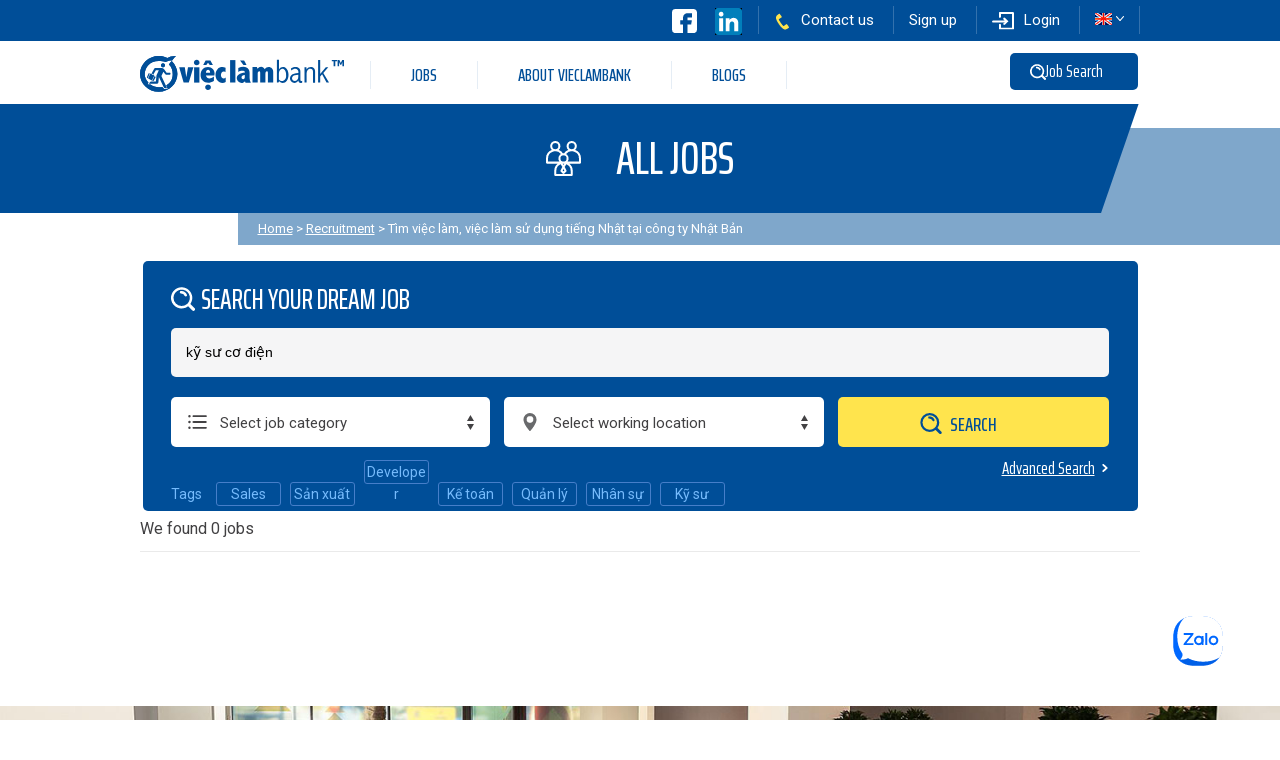

--- FILE ---
content_type: text/html
request_url: https://vieclambank.com/tuyen-dung/ket-qua-tim-kiem.html?keyword=k%E1%BB%B9+s%C6%B0+c%C6%A1+%C4%91i%E1%BB%87n&lang=english
body_size: 10268
content:
<!DOCTYPE html>
<html lang="vi" xml:lang="vi">
	<head>
		<meta charset="utf-8">
		<meta name="format-detection" content="telephone=no">
		<meta http-equiv="X-UA-Compatible" content="IE=edge">
		<meta name="viewport" content="width=device-width, initial-scale=1.0, maximum-scale=1.0, user-scalable=no">
		<title>Tìm việc làm, việc làm sử dụng tiếng Nhật tại công ty Nhật Bản</title>
<meta name="description" content="Vieclambank là trang thông tin về việc làm do G.A. Consultants điều hành, dành cho người Việt Nam muốn tìm kiếm việc làm. Chuyên viên tư vấn sẽ hỗ trợ tận tình để giúp bạn có một công việc chất lượng." />
<meta name="keywords" content="Việc làm, tìm việc, tuyển dụng, tìm việc công ty Nhật, việc làm tiếng Nhật, việc làm công ty Nhật, tìm việc tiếng Nhật, việc làm lương cao, Nhật Bản" />
<meta name="Generator" content="thuyqt" />
<meta name="robots" content="index, follow" />
<link rel="canonical" href="https://vieclambank.com/tuyen-dung/ket-qua-tim-kiem.html?keyword=k%E1%BB%B9+s%C6%B0+c%C6%A1+%C4%91i%E1%BB%87n&lang=english" />

		<!--css-->
		<link href="/templates/lulo_temp/css/style.css" rel="stylesheet">
		<link href="/templates/lulo_temp/css/custom.css" rel="stylesheet">
		<!--/css-->

		<!-- Favicons ==================================================-->
		<link rel="apple-touch-icon" sizes="57x57" href="/templates/lulo_temp/img/common/icon/favicon/apple-icon-57x57.png">
		<link rel="apple-touch-icon" sizes="60x60" href="/templates/lulo_temp/img/common/icon/favicon/apple-icon-60x60.png">
		<link rel="apple-touch-icon" sizes="72x72" href="/templates/lulo_temp/img/common/icon/favicon/apple-icon-72x72.png">
		<link rel="apple-touch-icon" sizes="76x76" href="/templates/lulo_temp/img/common/icon/favicon/apple-icon-76x76.png">
		<link rel="apple-touch-icon" sizes="114x114" href="/templates/lulo_temp/img/common/icon/favicon/apple-icon-114x114.png">
		<link rel="apple-touch-icon" sizes="120x120" href="/templates/lulo_temp/img/common/icon/favicon/apple-icon-120x120.png">
		<link rel="apple-touch-icon" sizes="144x144" href="/templates/lulo_temp/img/common/icon/favicon/apple-icon-144x144.png">
		<link rel="apple-touch-icon" sizes="152x152" href="/templates/lulo_temp/img/common/icon/favicon/apple-icon-152x152.png">
		<link rel="apple-touch-icon" sizes="180x180" href="/templates/lulo_temp/img/common/icon/favicon/apple-icon-180x180.png">
		<link rel="icon" type="image/png" sizes="192x192"  href="/templates/lulo_temp/img/common/icon/favicon/android-icon-192x192.png">
		<link rel="icon" type="image/png" sizes="32x32" href="/templates/lulo_temp/img/common/icon/favicon/favicon-32x32.png">
		<link rel="icon" type="image/png" sizes="96x96" href="/templates/lulo_temp/img/common/icon/favicon/favicon-96x96.png">
		<link rel="icon" type="image/png" sizes="16x16" href="/templates/lulo_temp/img/common/icon/favicon/favicon-16x16.png">
		<link rel="manifest" href="/templates/lulo_temp/img/common/icon/favicon/manifest.json">
		<meta name="msapplication-TileColor" content="#ffffff">
		<meta name="msapplication-TileImage" content="/templates/lulo_temp/img/common/icon/favicon/ms-icon-144x144.png">
		<meta name="theme-color" content="#ffffff">
		<link rel="icon" href="/templates/lulo_temp/img/common/icon/favicon/favicon.ico" type="image/vnd.microsoft.icon">
		<link rel="stylesheet" href="/templates/lulo_temp/css/datepicker/jquery-ui.css">
		<!-- Google Tag Manager -- Start -->
		<script>(function(w,d,s,l,i){w[l]=w[l]||[];w[l].push({'gtm.start':new Date().getTime(),event:'gtm.js'});var f=d.getElementsByTagName(s)[0],j=d.createElement(s),dl=l!='dataLayer'?'&l='+l:'';j.async=true;j.src='https://www.googletagmanager.com/gtm.js?id='+i+dl;f.parentNode.insertBefore(j,f);})(window,document,'script','dataLayer','GTM-TVJWXS4');</script>
		<!-- Google Tag Manager -- End -->
		<!-- Google Analytics 4 -- Start -->
		<script async src="https://www.googletagmanager.com/gtag/js?id=G-LRY4Y4G50B"></script>
		<script>
		  window.dataLayer = window.dataLayer || [];
		  function gtag(){dataLayer.push(arguments);}
		  gtag('js', new Date());
		  gtag('config', 'G-LRY4Y4G50B');
		</script>
		<!-- Google Analytics 4 -- End -->
		<!-- Global site tag (gtag.js) - Google Ads: AW-10981562464 --> 
		<script async src="https://www.googletagmanager.com/gtag/js?id=AW-10981562464"></script> <script> window.dataLayer = window.dataLayer || []; function gtag(){dataLayer.push(arguments);} gtag('js', new Date()); gtag('config', 'AW-10981562464'); </script>
					   <!--Start of Bownow.jp Script-->
				<script id="_bownow_ts">
				var _bownow_ts = document.createElement('script');
				_bownow_ts.charset = 'utf-8';
				_bownow_ts.src = 'https://contents.bownow.jp/js/UTC_254182f54ccb21a7c6dc/trace.js';
				document.getElementsByTagName('head')[0].appendChild(_bownow_ts);
				</script>
				<!--End of Bownow.jp Script-->
		 		
		<!-- Meta Pixel Code -->
			<script>
			!function(f,b,e,v,n,t,s)
			{if(f.fbq)return;n=f.fbq=function(){n.callMethod?
			n.callMethod.apply(n,arguments):n.queue.push(arguments)};
			if(!f._fbq)f._fbq=n;n.push=n;n.loaded=!0;n.version='2.0';
			n.queue=[];t=b.createElement(e);t.async=!0;
			t.src=v;s=b.getElementsByTagName(e)[0];
			s.parentNode.insertBefore(t,s)}(window, document,'script',
			'https://connect.facebook.net/en_US/fbevents.js');
			fbq('init', '207281755511839');
			fbq('track', 'PageView');
			</script>
			<noscript><img height="1" width="1" style="display:none" src="https://www.facebook.com/tr?id=207281755511839&ev=PageView&noscript=1"/></noscript>
		<!-- End Meta Pixel Code -->
		
	</head>
		
	<body id='searchresult' class='searchpage searchresult'>
		<header class="header clearfix">	
	<div class="pc">
		<div class="header__top">
			<div class="inner">
				<ul>
					<li style="padding:0px 2px; border-left:none"><a href="https://www.facebook.com/VieclambankPage" target="_blank" ><img width="25px"  src="/templates/lulo_temp/img/common/icon/ico_fb_wi.svg" alt="Vieclambank Facebook"></a></li>
					<li style="padding:0px 2px; border-left:none; border-right:none"><a href="https://www.linkedin.com/company/vieclambank-tuyen-dung" target="_blank" ><img width="27px"  src="/templates/lulo_temp/img/common/icon/LinkedIn.svg" alt="Vieclambank Linkedin"></a></li>
					<li><a href="/vieclambank/lien-he.html?lang=english#contactForm"><img width="17" src="/templates/lulo_temp/img/common/icon/icon_phone.svg" alt="Contact us">Contact us</a></li> 
											<li><a href="/ung-vien/dang-ky.html?lang=english">Sign up</a></li>
						<li><a href="/ung-vien/dang-nhap.html?lang=english"><img width="22" src="/templates/lulo_temp/img/common/icon/icon_login.svg" alt="Login">Login</a></li>
										<li class="rel">
						<img width="17" src="/templates/lulo_temp/img/common/en.jpg" alt="Website Languages">
						<ul class="list-unstyled"> 
							<li><a href="/tuyen-dung/ket-qua-tim-kiem.html?keyword=k%E1%BB%B9+s%C6%B0+c%C6%A1+%C4%91i%E1%BB%87n"><img width="22" src="/templates/lulo_temp/img/common/vi.jpg"><span style="color:#000000">Tiếng Việt</span></a></li>
							<li><a href="/tuyen-dung/ket-qua-tim-kiem.html?lang=english&keyword=k%E1%BB%B9+s%C6%B0+c%C6%A1+%C4%91i%E1%BB%87n"><img width="22" src="/templates/lulo_temp/img/common/en.jpg"><span style="color:#000000">English&nbsp;&nbsp;&nbsp;&nbsp;&nbsp;</span></a></li>
						</ul>
						<img class="arrow_down" width="8" src="/templates/lulo_temp/img/common/arrow_down.svg" />
					</li>
				</ul>
			</div>
		</div>
		<div class="header__menu">
			<div class="inner clearfix">
				<h1 class="header__menu__logo"><a href="/?lang=english"><img src="/templates/lulo_temp/img/common/logo.png" alt="Vieclambank logo"></a></h1>
				<div class="header__menu__box">
					<ul class="pc">
						<li class="hasSub">
							<a href="javascript:void(0)">JOBS</a>
							<div class="navSub" style="width:110%">
								<ul class="clearfix">
									<li><a href="/tuyen-dung.html?lang=english">ALL JOBS</a></li>
									<li><a href="/tuyen-dung/high-salary-jobs.html?lang=english">HIGH CLASS</a></li>
								</ul>
							</div>
						</li>
						<li class="hasSub">
							<a href="javascript:void(0)">ABOUT VIECLAMBANK</a>
							<div class="navSub">
								<ul class="clearfix">
									<li><a href="/vieclambank/chuyen-vien-tu-van-mien-bac.html?lang=english">Our consultants</a></li>
									<li><a href="/vieclambank/ve-chung-toi.html?lang=english">About vieclambank</a></li>
									<li><a href="/vieclambank/ve-dich-vu.html?lang=english">Our features</a></li>
								</ul>
							</div>
						</li>
						<li><a href="/blogs.html?lang=english">BLOGS</a></li>
					</ul>
				</div>
				<div class="header__menu__search">
					<div class="header__search">
						<a href="javascript:void(0)" id="searchPopup2">Job Search</a>
					</div>
				</div>
			</div>
		</div>
	</div>
	<div class="sp">
        <div class="hd">
            <ul class="hd__top">
                <li class="hd__logo">
                    <h1 class="">
                        <a href="/?lang=english">
                            <img width="156" src="/templates/lulo_temp/img/common/icon/logo.svg" alt="vieclambank" class="outshow">
                            <img width="156" src="/templates/lulo_temp/img/common/icon/logo_wi.svg" alt="vieclambank" class="inshow">
                        </a>
                    </h1>
                </li>
                <li class="hd__right">
                    <a href="javascript:void(0)"><img width="60" id="searchPopup" src="/templates/lulo_temp/img/common/icon/ico_search_sp.svg" alt="Tìm kiếm"></a>
                    <a href="javascript:void(0)" class="btn_contact_sp"><img width="60" src="/templates/lulo_temp/img/common/icon/ico_phone_sp.svg" alt="Liên hệ"></a>
                    <div class="menu">
                        <span></span>
                        <span></span>
                        <span></span>
                    </div>
                </li>
            </ul>
            <div class="hd__menu">
                <ul class="hd__list">
                    <li class="notsub home"><a href=""><span>HOME</span></a></li>
                    <li>
                        <p class="sub_can">JOB-SEEKER</p>
                        <ul class="hd__sub">
                            <li><a href="/tuyen-dung.html?lang=english">NEW JOBS</a></li>
                            <li><a href="/tuyen-dung/high-salary-jobs.html?lang=english">HIGH CLASS</a></li>
                            <li><a href="/vieclambank/service-flow-for-candidate.html?lang=english">SERVICE FLOW (FOR JOB-SEEKER)</a></li>
							<li><a href="/blogs.html?lang=english">BLOGS</a></li>
                        </ul>
                    </li>
                    <li>
                        <p class="sub_emp">CLIENTS</p>
                        <ul class="hd__sub">
                            <li><a href="/vieclambank/service-flow-for-company.html?lang=english">SERVICE FLOW (FOR CLIENT)</a></li>
							<li><a href="/vieclambank/vietnam-human-resources-salary-it-market.html?lang=english">SALARY SURVEY IN IT MARKET (Japanese company) 2019</a></li>
                            <li><a href="/new-candidates.html?lang=english">View New Candidates</a></li>
                            <li><a href="/vieclambank/lien-he.html?lang=english">EMPLOYER</a></li>
                        </ul>
                    </li>
                    <li>
                        <p class="sub_about">ABOUT VIECLAMBANK</p>
                        <ul class="hd__sub">
                            <li><a href="/vieclambank/chuyen-vien-tu-van-mien-bac.html?lang=english">Our consultants</a></li>
                            <li><a href="/vieclambank/ve-chung-toi.html?lang=english">About vieclambank</a></li>
                            <li><a href="/vieclambank/ve-dich-vu.html?lang=english">Our features</a></li>
                        </ul>
                    </li>
                </ul>
                <div class="chooselang">
					<ul style="float:left;display: inline-flex;padding-left:20px;">
						<li style="padding:5px;"><a href="https://www.facebook.com/VieclambankPage" target="_blank" ><img width="25px"  src="/templates/lulo_temp/img/common/icon/ico_fb_wi.svg" alt="Vieclambank Facebook"></a></li>
						<li style="padding:5px;"><a href="https://www.linkedin.com/company/vieclambank-tuyen-dung" target="_blank" ><img width="27px"  src="/templates/lulo_temp/img/common/icon/LinkedIn.svg" alt="Vieclambank Linkedin"></a></li>
					</ul>
					Language: <p class="blang"><img src="/templates/lulo_temp/img/common/en.jpg" alt="Website languages"></p>
					<ul class="lstlang">
                        <li><a href="/tuyen-dung/ket-qua-tim-kiem.html?keyword=k%E1%BB%B9+s%C6%B0+c%C6%A1+%C4%91i%E1%BB%87n"><img src="/templates/lulo_temp/img/common/vi.jpg" alt="Vietnamese">Tiếng Việt</a></li>
                        <li><a href="/tuyen-dung/ket-qua-tim-kiem.html?lang=english&keyword=k%E1%BB%B9+s%C6%B0+c%C6%A1+%C4%91i%E1%BB%87n"><img src="/templates/lulo_temp/img/common/en.jpg" alt="English">English&nbsp;&nbsp;&nbsp;&nbsp;&nbsp;</a></li>
                    </ul>
					
                </div>
                <div class="hd__btns">
                    <a href="/ung-vien/dang-ky.html?lang=english" class="btn_top btn_top--1"><span>Sign up</span></a>
                    <a href="/ung-vien/dang-nhap.html?lang=english" class="btn_top btn_top--2"><span>Login</span></a>
                </div>

                <div class="hd__contact">
                    <a href="/vieclambank/lien-he.html?lang=english#contactForm" class="btn_mailct"><span>E-MAIL CONTACT</span></a>
                    <div class="hd__tel">
                        <a href="tel:+8402835268207" class=""><span>Ho Chi Minh<br>branch office</span></a>
                        <a href="tel:+8402437286136"><span>Ha Noi head office</span></a>
                    </div>
                </div>
            </div>
        </div>
    </div>
</header>
<div class="telpopup contact_box sp">
    <div class="wrapOver box">
        <div class="left">
            <div class="closetabs headclose"></div>
            <ul>
                <li>
                    <span>Ho Chi Minh Branch office</span>
                    <a href="tel:+8402835268207" class="tel"><strong><a href="tel:+8402835268207">(+84) 028-3526-8207</a></strong></a>
                </li>
                <li>
                    <span>Ha Noi Head office</span>
                    <a href="tel:+8402437286136" class="tel"><strong><a href="tel:+8402437286136">(+84) 024-3728-6136</a></strong></a>
                </li>
            </ul>
        </div>
    </div>
</div>
<form class="searchpage" id="wf-form-Advanced-search" name="wf-form-Advanced-search" data-name="Advanced search" method="get" action="/tuyen-dung/ket-qua-tim-kiem.html?lang=english">
	<input type="hidden" name="lang" id="lang" value="english" />
	<div class="popup__layout" id="advsearch">
		<div class="wrapOver">
		  <div class="wrapContent advanceSearch">
			<div class="wrapContent__head">
			  <h2 class="popup__ttl">SEARCH YOUR DREAM JOB</h2>
			  <div class="closetabs headclose"></div>
			</div>
			<div class="wrapContent__cont">
			  <div class="searchbox clearfix">
				<div class="onecol">
					<input type="text" name="keyword" class="keyword" value="kỹ sư cơ điện" placeholder="Job title"/>
				</div>
				<div class="threecol custom-select job">
					<select name="categories" id="categories" class="job"> 
						
<option value=''>Select job category</option>
<option value='AccountingFinance'>Accounting - Finance</option>
<option value='AdministrativeClerical'>Administrative - Clerical</option>
<option value='Adverting'>Adverting - Promotion</option>
<option value='AgricultureForestry'>Agriculture - Forestry</option>
<option value='HospitalityHotel'>Airlines - Tourism - Hotel</option>
<option value='Architecture'>Architecture</option>
<option value='ArtsCreative'>Arts - Creative - Design</option>
<option value='AuditTaxation'>Audit - Taxation</option>
<option value='Automotive'>Automotive</option>
<option value='Banking'>Banking</option>
<option value='Biotechnology'>Chemical - Biochemical</option>
<option value='Construction'>Construction</option>
<option value='Consultant'>Consultant</option>
<option value='Cosmetics'>Cosmetics</option>
<option value='CustomerService'>Customer services</option>
<option value='Education'>Education - Training</option>
<option value='ElectricAutomatic'>Electronic - Automatic</option>
<option value='Engineering'>Engineering</option>
<option value='EntryLevelGraduate'>Entry level - Graduate</option>
<option value='EnvironmentalWasteServices'>Environmental - Waste services</option>
<option value='ExpatriateVietnam'>Expatriate Jobs in Vietnam</option>
<option value='FinanceInvestment'>Finance - Investment</option>
<option value='FoodBeverage'>Food - Beverage</option>
<option value='SupplyChainsLogistics'>Freight - Logistics</option>
<option value='FurnitureInterior'>Furniture - Interior</option>
<option value='HealthCareMedical'>Health care -  Medical</option>
<option value='HumanResources'>Human resources</option>
<option value='ImportExport'>Import - Export</option>
<option value='IndustrialProducts'>Industrial products</option>
<option value='InstallationMaintRepair'>Installation - Maint - Repair</option>
<option value='Insurance'>Insurance</option>
<option value='InternetOnline'>Internet - Online media</option>
<option value='ITHardware'>IT-Hardware</option>
<option value='ITNetworkSysDBAdmin'>IT-Network/Sys/Database</option>
<option value='ITSoftware'>IT-Software</option>
<option value='Legal'>Legal</option>
<option value='Management'>Management</option>
<option value='Manufacturing'>Manufacturing</option>
<option value='MarketingPR'>Marketing - PR</option>
<option value='Mechanical'>Mechanical</option>
<option value='MediaJournalismNewspaper'>Media - TV - Newspaper</option>
<option value='NonprofitSocialServices'>Non-Profit - Social services</option>
<option value='OilGasMineral'>Oil - Gas - Mineral</option>
<option value='Other'>Others</option>
<option value='OverseasJobs'>Overseas jobs</option>
<option value='Pharmaceutical'>Pharmaceutical - Biotech</option>
<option value='Publishing'>Publishing</option>
<option value='PurchasingProcurement'>Purchasing - Supply chain</option>
<option value='QAQualityControl'>QA - Quality control</option>
<option value='RealEstate'>Real estate</option>
<option value='RestaurantFoodService'>Restaurant - Food service</option>
<option value='Retail'>Retail - Wholesales</option>
<option value='Sales'>Sales - Sales technical</option>
<option value='ScienceTechnology'>Science - Technology</option>
<option value='Securities'>Securities</option>
<option value='Telecommunications'>Telecommunication</option>
<option value='TemporaryContract'>Temporary - Contract</option>
<option value='TextileGarmentFootwear'>Textile - Garment - Footwear</option>
<option value='TradingServices'>Trading - Services</option>
<option value='TranslatorInterpreter'>Translator - Interpreter</option>
<option value='Warehouse'>Warehouse</option>					</select>
				</div>
				<div class="threecol custom-select place">
					<select name="locations" id="locations" class="place">
						
<option value=''>Select working location</option>
<option value='wfh-remote'>WFH_Remote</option>
<option value='ho-chi-minh'>Ho Chi Minh</option>
<option value='binh-duong'>Binh Duong</option>
<option value='dong-nai'>Dong Nai</option>
<option value='long-an'>Long An</option>
<option value='ba-ria-vung-tau'>Ba Ria - Vung Tau</option>
<option value='other-south'>Other Provinces (South)</option>
<option value='ha-noi'>Ha Noi</option>
<option value='hai-phong'>Hai Phong</option>
<option value='hai-duong'>Hai Duong</option>
<option value='hung-yen'>Hung Yen</option>
<option value='bac-giang'>Bac Giang-Bac Ninh</option>
<option value='da-nang'>Da Nang-Hue</option>
<option value='ha-nam'>Ha Nam</option>
<option value='vinh-phuc'>Vinh Phuc</option>
<option value='other-north'>Other Provinces (North)</option>
<option value='hokkaido'>Hokkaido</option>
<option value='aomori'>Aomori</option>
<option value='iwate'>Iwate</option>
<option value='miyagi'>Miyagi</option>
<option value='akita'>Akita</option>
<option value='yamagata'>Yamagata</option>
<option value='fukushima'>Fukushima</option>
<option value='tokyo'>Tokyo</option>
<option value='kanagawa'>Kanagawa</option>
<option value='saitama'>Saitama</option>
<option value='chiba'>Chiba</option>
<option value='ibaragi'>Ibaragi</option>
<option value='tochigi'>Tochigi</option>
<option value='gunma'>Gunma</option>
<option value='yamanashi'>Yamanashi</option>
<option value='niigata'>Niigata</option>
<option value='nagano'>Nagano</option>
<option value='toyama'>Toyama</option>
<option value='ishikawa'>Ishikawa</option>
<option value='fukui'>Fukui</option>
<option value='aichi'>Aichi</option>
<option value='gifu'>Gifu</option>
<option value='shizuoka'>Shizuoka</option>
<option value='mie'>Mie</option>
<option value='osaka'>Osaka</option>
<option value='hyogo'>Hyogo</option>
<option value='kyoto'>Kyoto</option>
<option value='shiga'>Shiga</option>
<option value='nara'>Nara</option>
<option value='wakayama'>Wakayama</option>
<option value='tottori'>Tottori</option>
<option value='shimane'>Shimane</option>
<option value='okayama'>Okayama</option>
<option value='hiroshima'>Hiroshima</option>
<option value='yamaguchi'>Yamaguchi</option>
<option value='tokushima'>Tokushima</option>
<option value='kagawa'>Kagawa</option>
<option value='ehime'>Ehime</option>
<option value='kochi'>Kochi</option>
<option value='fukuoka'>Fukuoka</option>
<option value='saga'>Saga</option>
<option value='nagasaki'>Nagasaki</option>
<option value='kumamoto'>Kumamoto</option>
<option value='oita'>Oita</option>
<option value='miyazaki'>Miyazaki</option>
<option value='kagoshima'>Kagoshima</option>
<option value='okinawa'>Okinawa</option>
<option value='other'>Other</option>					</select>
				</div>
				<div class="threecol custom-select price">
					<select name="salary_from" size="1" id="salary_from" class="price">
						
<option value=''>Select salary</option>
<option value='500'>500+ USD</option>
<option value='1000'>1000+ USD</option>
<option value='1500'>1500+ USD</option>
<option value='2000'>2000+ USD</option>
<option value='2500'>2500+ USD</option>
<option value='3000'>3000+ USD</option>					</select>
				</div>
				<div class="threecol custom-select language">
					<select name="language" size="1" id="language" class="language">
						
<option selected value=''>Seleact language</option>
<option value='English'>English</option>
<option value='Japanese'>Japanese</option>
<option value='Korean'>Korean</option>
<option value='Chinese_Cantonese'>Chinese (Cantonese)</option>
<option value='Chinese_Mandarin'>Chinese (Mandarin)</option>
<option value='French'>French</option>
<option value='Russian'>Russian</option>
<option value='Vietnamese'>Vietnamese</option>
<option value='others'>Others</option>					</select>
				</div>
				<div class="threecol custom-select type">
					<select name="job_type" size="1" id="job_type" class="type">
						
<option value=''>Select job type</option>
<option value='full_time_permanent'>Full-time Permanent</option>
<option value='full_time_temporary'>Full-time Temporary</option>
<option value='part_time_temporary'>Part-time Temporary</option>
<option value='internship'>Internship</option>
<option value='freelance'>Freelance</option>
<option value='other'>Other</option>					</select>
				</div>
				<div class="threecol custom-select level_1">
					<select name="job_level" size="1" id="job_level" class="level_1">
						
<option selected value=''>Select job level</option>
<option value='internship'>New Grad/Entry Level/Internship</option>
<option value='experienced'>Experienced</option>
<option value='manager'>Manager</option>
<option value='director'>Director</option>					</select>
				</div>
			  </div>
			  <div class="visual__box__tag pc">
				<p>Tags</p>
				<div class="tag_box">
					<a href="/tuyen-dung/ket-qua-tim-kiem.html?lang=english&keyword=Sales"><span>Sales</span></a>
					<a href="/tuyen-dung/ket-qua-tim-kiem.html?lang=english&keyword=Sản+xuất"><span>Sản xuất</span></a>
					<a href="/tuyen-dung/ket-qua-tim-kiem.html?lang=english&keyword=Developer"><span>Developer</span></a>
					<a href="/tuyen-dung/ket-qua-tim-kiem.html?lang=english&keyword=Kế+toán"><span>Kế toán</span></a>
					<a href="/tuyen-dung/ket-qua-tim-kiem.html?lang=english&keyword=Quản+lý"><span>Quản lý</span></a>
					<a href="/tuyen-dung/ket-qua-tim-kiem.html?lang=english&keyword=Nhân+sự"><span>Nhân sự</span></a>
					<a href="/tuyen-dung/ket-qua-tim-kiem.html?lang=english&keyword=Kỹ+sư"><span>Kỹ sư</span></a>
				</div>
			  </div>
			  <div class="searchbtn">
					<button><span>SEARCH</span></button></a>
			  </div>
			  <div class="closetabs footclose">
				<span>Close this advanced search</span>
			  </div>
			</div>
		  </div>
		</div>
	</div>
</form>
<div id="wrap">
    <main>
      <div class="subttl">
        <h2><span>ALL JOBS</span></h2>
      </div>

      <div class="bread"><ul><span itemscope itemtype="http://data-vocabulary.org/Breadcrumb"><a itemprop="url" href="/?lang=english"><span itemprop="title">Home</span></a> </span><span itemscope itemtype="http://data-vocabulary.org/Breadcrumb"><a itemprop="url" href="/tuyen-dung.html?lang=english"><span itemprop="title">Recruitment</span></a> </span><span>Tìm việc làm, việc làm sử dụng tiếng Nhật tại công ty Nhật Bản</span></ul></div>
		<!-- Viec lam moi--->
		<div class="visual">
			<div class="visual__box advanceSearch">
				<h2 class="visual__box__title">SEARCH YOUR DREAM JOB</h2>
				<div class="visual__box__searchbox">
					<form class="w-clearfix" id="wf-form-Advanced-search" name="wf-form-Advanced-search" data-name="Advanced search" method="get" action="/tuyen-dung/ket-qua-tim-kiem.html?lang=english">
						<input type="hidden" name="lang" id="lang" value="english" />
						<div style="margin-bottom:20px;padding: 0 7px;">
							<input type="text" name="keyword" value="kỹ sư cơ điện" placeholder="Job title"/>
						</div>
						<div class="col custom-select job_change">
						  <select name="categories" id="categories" class="job">
							
<option value=''>Select job category</option>
<option value='AccountingFinance'>Accounting - Finance</option>
<option value='AdministrativeClerical'>Administrative - Clerical</option>
<option value='Adverting'>Adverting - Promotion</option>
<option value='AgricultureForestry'>Agriculture - Forestry</option>
<option value='HospitalityHotel'>Airlines - Tourism - Hotel</option>
<option value='Architecture'>Architecture</option>
<option value='ArtsCreative'>Arts - Creative - Design</option>
<option value='AuditTaxation'>Audit - Taxation</option>
<option value='Automotive'>Automotive</option>
<option value='Banking'>Banking</option>
<option value='Biotechnology'>Chemical - Biochemical</option>
<option value='Construction'>Construction</option>
<option value='Consultant'>Consultant</option>
<option value='Cosmetics'>Cosmetics</option>
<option value='CustomerService'>Customer services</option>
<option value='Education'>Education - Training</option>
<option value='ElectricAutomatic'>Electronic - Automatic</option>
<option value='Engineering'>Engineering</option>
<option value='EntryLevelGraduate'>Entry level - Graduate</option>
<option value='EnvironmentalWasteServices'>Environmental - Waste services</option>
<option value='ExpatriateVietnam'>Expatriate Jobs in Vietnam</option>
<option value='FinanceInvestment'>Finance - Investment</option>
<option value='FoodBeverage'>Food - Beverage</option>
<option value='SupplyChainsLogistics'>Freight - Logistics</option>
<option value='FurnitureInterior'>Furniture - Interior</option>
<option value='HealthCareMedical'>Health care -  Medical</option>
<option value='HumanResources'>Human resources</option>
<option value='ImportExport'>Import - Export</option>
<option value='IndustrialProducts'>Industrial products</option>
<option value='InstallationMaintRepair'>Installation - Maint - Repair</option>
<option value='Insurance'>Insurance</option>
<option value='InternetOnline'>Internet - Online media</option>
<option value='ITHardware'>IT-Hardware</option>
<option value='ITNetworkSysDBAdmin'>IT-Network/Sys/Database</option>
<option value='ITSoftware'>IT-Software</option>
<option value='Legal'>Legal</option>
<option value='Management'>Management</option>
<option value='Manufacturing'>Manufacturing</option>
<option value='MarketingPR'>Marketing - PR</option>
<option value='Mechanical'>Mechanical</option>
<option value='MediaJournalismNewspaper'>Media - TV - Newspaper</option>
<option value='NonprofitSocialServices'>Non-Profit - Social services</option>
<option value='OilGasMineral'>Oil - Gas - Mineral</option>
<option value='Other'>Others</option>
<option value='OverseasJobs'>Overseas jobs</option>
<option value='Pharmaceutical'>Pharmaceutical - Biotech</option>
<option value='Publishing'>Publishing</option>
<option value='PurchasingProcurement'>Purchasing - Supply chain</option>
<option value='QAQualityControl'>QA - Quality control</option>
<option value='RealEstate'>Real estate</option>
<option value='RestaurantFoodService'>Restaurant - Food service</option>
<option value='Retail'>Retail - Wholesales</option>
<option value='Sales'>Sales - Sales technical</option>
<option value='ScienceTechnology'>Science - Technology</option>
<option value='Securities'>Securities</option>
<option value='Telecommunications'>Telecommunication</option>
<option value='TemporaryContract'>Temporary - Contract</option>
<option value='TextileGarmentFootwear'>Textile - Garment - Footwear</option>
<option value='TradingServices'>Trading - Services</option>
<option value='TranslatorInterpreter'>Translator - Interpreter</option>
<option value='Warehouse'>Warehouse</option>						  </select>
						</div>
						<div class="col custom-select place_change">
						  <select name="locations" id="locations" class="place">
								
<option value=''>Select working location</option>
<option value='wfh-remote'>WFH_Remote</option>
<option value='ho-chi-minh'>Ho Chi Minh</option>
<option value='binh-duong'>Binh Duong</option>
<option value='dong-nai'>Dong Nai</option>
<option value='long-an'>Long An</option>
<option value='ba-ria-vung-tau'>Ba Ria - Vung Tau</option>
<option value='other-south'>Other Provinces (South)</option>
<option value='ha-noi'>Ha Noi</option>
<option value='hai-phong'>Hai Phong</option>
<option value='hai-duong'>Hai Duong</option>
<option value='hung-yen'>Hung Yen</option>
<option value='bac-giang'>Bac Giang-Bac Ninh</option>
<option value='da-nang'>Da Nang-Hue</option>
<option value='ha-nam'>Ha Nam</option>
<option value='vinh-phuc'>Vinh Phuc</option>
<option value='other-north'>Other Provinces (North)</option>
<option value='hokkaido'>Hokkaido</option>
<option value='aomori'>Aomori</option>
<option value='iwate'>Iwate</option>
<option value='miyagi'>Miyagi</option>
<option value='akita'>Akita</option>
<option value='yamagata'>Yamagata</option>
<option value='fukushima'>Fukushima</option>
<option value='tokyo'>Tokyo</option>
<option value='kanagawa'>Kanagawa</option>
<option value='saitama'>Saitama</option>
<option value='chiba'>Chiba</option>
<option value='ibaragi'>Ibaragi</option>
<option value='tochigi'>Tochigi</option>
<option value='gunma'>Gunma</option>
<option value='yamanashi'>Yamanashi</option>
<option value='niigata'>Niigata</option>
<option value='nagano'>Nagano</option>
<option value='toyama'>Toyama</option>
<option value='ishikawa'>Ishikawa</option>
<option value='fukui'>Fukui</option>
<option value='aichi'>Aichi</option>
<option value='gifu'>Gifu</option>
<option value='shizuoka'>Shizuoka</option>
<option value='mie'>Mie</option>
<option value='osaka'>Osaka</option>
<option value='hyogo'>Hyogo</option>
<option value='kyoto'>Kyoto</option>
<option value='shiga'>Shiga</option>
<option value='nara'>Nara</option>
<option value='wakayama'>Wakayama</option>
<option value='tottori'>Tottori</option>
<option value='shimane'>Shimane</option>
<option value='okayama'>Okayama</option>
<option value='hiroshima'>Hiroshima</option>
<option value='yamaguchi'>Yamaguchi</option>
<option value='tokushima'>Tokushima</option>
<option value='kagawa'>Kagawa</option>
<option value='ehime'>Ehime</option>
<option value='kochi'>Kochi</option>
<option value='fukuoka'>Fukuoka</option>
<option value='saga'>Saga</option>
<option value='nagasaki'>Nagasaki</option>
<option value='kumamoto'>Kumamoto</option>
<option value='oita'>Oita</option>
<option value='miyazaki'>Miyazaki</option>
<option value='kagoshima'>Kagoshima</option>
<option value='okinawa'>Okinawa</option>
<option value='other'>Other</option>						  </select>
						</div>
						<div class="col">
							<button><span>SEARCH</span></button></a>
						</div>
					</form>
				</div>
				<div class="visual__box__tag">
				  <p>Tags</p>
				  <div class="tag_box">
					<a href="/tuyen-dung/ket-qua-tim-kiem.html?lang=english&keyword=Sales"><span>Sales</span></a>
					<a href="/tuyen-dung/ket-qua-tim-kiem.html?lang=english&keyword=Sản+xuất"><span>Sản xuất</span></a>
					<a href="/tuyen-dung/ket-qua-tim-kiem.html?lang=english&keyword=Developer"><span>Developer</span></a>
					<a href="/tuyen-dung/ket-qua-tim-kiem.html?lang=english&keyword=Kế+toán"><span>Kế toán</span></a>
					<a href="/tuyen-dung/ket-qua-tim-kiem.html?lang=english&keyword=Quản+lý"><span>Quản lý</span></a>
					<a href="/tuyen-dung/ket-qua-tim-kiem.html?lang=english&keyword=Nhân+sự"><span>Nhân sự</span></a>
					<a href="/tuyen-dung/ket-qua-tim-kiem.html?lang=english&keyword=Kỹ+sư"><span>Kỹ sư</span></a>
				  </div>
				  <a href="javascript:void(0)" id="searchPopup">Advanced Search</a>
				</div>
			</div>
		</div>

      <section class="srs1">
        <p class="srs1__num">We found <span class="jobs-count">0</span> jobs</p>

		      </section>
    </main>
</div>

<div class="emailpop notif" id="notif">
	<div class="wrapOver">
		<div class="outnotif">
			<div class="outnotif__scr">
				<div class="closetabs headclose"></div>
				<h3 class="outnotif__ttl">My job alert</h3>
				<form action="/?module=jobalertsave&lang=english" method="post" name="jobAlertForm" id="jobAlertForm">
					<table class="tblContact tblPop pc">
						<tr>
							<th>Keyword <span>*</span></th>
							<td>
								<input type="text" size="37" name="keyword" id="keyword" value="kỹ sư cơ điện" maxlength="50" required="required" placeholder="Keyword"/>
							</td>
						</tr>
						<tr>
							<th>Your e-mail <span>*</span></th>
							<td>
								<input type="text" size="37" name="email" id="email" value="" maxlength="50" required="required" placeholder="Your e-mail" />
							</td>
						</tr>
						<tr>
							<th>Job category <span>*</span></th>
							<td class="custom-select">
								<select name="categories" id="major" class="job" required="required"> 
									
<option value=''>Select job category</option>
<option value='AccountingFinance'>Accounting - Finance</option>
<option value='AdministrativeClerical'>Administrative - Clerical</option>
<option value='Adverting'>Adverting - Promotion</option>
<option value='AgricultureForestry'>Agriculture - Forestry</option>
<option value='HospitalityHotel'>Airlines - Tourism - Hotel</option>
<option value='Architecture'>Architecture</option>
<option value='ArtsCreative'>Arts - Creative - Design</option>
<option value='AuditTaxation'>Audit - Taxation</option>
<option value='Automotive'>Automotive</option>
<option value='Banking'>Banking</option>
<option value='Biotechnology'>Chemical - Biochemical</option>
<option value='Construction'>Construction</option>
<option value='Consultant'>Consultant</option>
<option value='Cosmetics'>Cosmetics</option>
<option value='CustomerService'>Customer services</option>
<option value='Education'>Education - Training</option>
<option value='ElectricAutomatic'>Electronic - Automatic</option>
<option value='Engineering'>Engineering</option>
<option value='EntryLevelGraduate'>Entry level - Graduate</option>
<option value='EnvironmentalWasteServices'>Environmental - Waste services</option>
<option value='ExpatriateVietnam'>Expatriate Jobs in Vietnam</option>
<option value='FinanceInvestment'>Finance - Investment</option>
<option value='FoodBeverage'>Food - Beverage</option>
<option value='SupplyChainsLogistics'>Freight - Logistics</option>
<option value='FurnitureInterior'>Furniture - Interior</option>
<option value='HealthCareMedical'>Health care -  Medical</option>
<option value='HumanResources'>Human resources</option>
<option value='ImportExport'>Import - Export</option>
<option value='IndustrialProducts'>Industrial products</option>
<option value='InstallationMaintRepair'>Installation - Maint - Repair</option>
<option value='Insurance'>Insurance</option>
<option value='InternetOnline'>Internet - Online media</option>
<option value='ITHardware'>IT-Hardware</option>
<option value='ITNetworkSysDBAdmin'>IT-Network/Sys/Database</option>
<option value='ITSoftware'>IT-Software</option>
<option value='Legal'>Legal</option>
<option value='Management'>Management</option>
<option value='Manufacturing'>Manufacturing</option>
<option value='MarketingPR'>Marketing - PR</option>
<option value='Mechanical'>Mechanical</option>
<option value='MediaJournalismNewspaper'>Media - TV - Newspaper</option>
<option value='NonprofitSocialServices'>Non-Profit - Social services</option>
<option value='OilGasMineral'>Oil - Gas - Mineral</option>
<option value='Other'>Others</option>
<option value='OverseasJobs'>Overseas jobs</option>
<option value='Pharmaceutical'>Pharmaceutical - Biotech</option>
<option value='Publishing'>Publishing</option>
<option value='PurchasingProcurement'>Purchasing - Supply chain</option>
<option value='QAQualityControl'>QA - Quality control</option>
<option value='RealEstate'>Real estate</option>
<option value='RestaurantFoodService'>Restaurant - Food service</option>
<option value='Retail'>Retail - Wholesales</option>
<option value='Sales'>Sales - Sales technical</option>
<option value='ScienceTechnology'>Science - Technology</option>
<option value='Securities'>Securities</option>
<option value='Telecommunications'>Telecommunication</option>
<option value='TemporaryContract'>Temporary - Contract</option>
<option value='TextileGarmentFootwear'>Textile - Garment - Footwear</option>
<option value='TradingServices'>Trading - Services</option>
<option value='TranslatorInterpreter'>Translator - Interpreter</option>
<option value='Warehouse'>Warehouse</option>								</select>
							</td>
						</tr>
						<tr>
							<th>Location <span>*</span></th>
							<td class="custom-select">
								<select name="locations" id="place3" class="place" required="required">
									
<option value=''>Select working location</option>
<option value='wfh-remote'>WFH_Remote</option>
<option value='ho-chi-minh'>Ho Chi Minh</option>
<option value='binh-duong'>Binh Duong</option>
<option value='dong-nai'>Dong Nai</option>
<option value='long-an'>Long An</option>
<option value='ba-ria-vung-tau'>Ba Ria - Vung Tau</option>
<option value='other-south'>Other Provinces (South)</option>
<option value='ha-noi'>Ha Noi</option>
<option value='hai-phong'>Hai Phong</option>
<option value='hai-duong'>Hai Duong</option>
<option value='hung-yen'>Hung Yen</option>
<option value='bac-giang'>Bac Giang-Bac Ninh</option>
<option value='da-nang'>Da Nang-Hue</option>
<option value='ha-nam'>Ha Nam</option>
<option value='vinh-phuc'>Vinh Phuc</option>
<option value='other-north'>Other Provinces (North)</option>
<option value='hokkaido'>Hokkaido</option>
<option value='aomori'>Aomori</option>
<option value='iwate'>Iwate</option>
<option value='miyagi'>Miyagi</option>
<option value='akita'>Akita</option>
<option value='yamagata'>Yamagata</option>
<option value='fukushima'>Fukushima</option>
<option value='tokyo'>Tokyo</option>
<option value='kanagawa'>Kanagawa</option>
<option value='saitama'>Saitama</option>
<option value='chiba'>Chiba</option>
<option value='ibaragi'>Ibaragi</option>
<option value='tochigi'>Tochigi</option>
<option value='gunma'>Gunma</option>
<option value='yamanashi'>Yamanashi</option>
<option value='niigata'>Niigata</option>
<option value='nagano'>Nagano</option>
<option value='toyama'>Toyama</option>
<option value='ishikawa'>Ishikawa</option>
<option value='fukui'>Fukui</option>
<option value='aichi'>Aichi</option>
<option value='gifu'>Gifu</option>
<option value='shizuoka'>Shizuoka</option>
<option value='mie'>Mie</option>
<option value='osaka'>Osaka</option>
<option value='hyogo'>Hyogo</option>
<option value='kyoto'>Kyoto</option>
<option value='shiga'>Shiga</option>
<option value='nara'>Nara</option>
<option value='wakayama'>Wakayama</option>
<option value='tottori'>Tottori</option>
<option value='shimane'>Shimane</option>
<option value='okayama'>Okayama</option>
<option value='hiroshima'>Hiroshima</option>
<option value='yamaguchi'>Yamaguchi</option>
<option value='tokushima'>Tokushima</option>
<option value='kagawa'>Kagawa</option>
<option value='ehime'>Ehime</option>
<option value='kochi'>Kochi</option>
<option value='fukuoka'>Fukuoka</option>
<option value='saga'>Saga</option>
<option value='nagasaki'>Nagasaki</option>
<option value='kumamoto'>Kumamoto</option>
<option value='oita'>Oita</option>
<option value='miyazaki'>Miyazaki</option>
<option value='kagoshima'>Kagoshima</option>
<option value='okinawa'>Okinawa</option>
<option value='other'>Other</option>								</select>
							</td>
						</tr>
						<tr>
							<th>Language requirement</th>
							<td class="custom-select">
								<select name="language" size="1" id="position" class="type">
									
<option selected value=''>Seleact language</option>
<option value='English'>English</option>
<option value='Japanese'>Japanese</option>
<option value='Korean'>Korean</option>
<option value='Chinese_Cantonese'>Chinese (Cantonese)</option>
<option value='Chinese_Mandarin'>Chinese (Mandarin)</option>
<option value='French'>French</option>
<option value='Russian'>Russian</option>
<option value='Vietnamese'>Vietnamese</option>
<option value='others'>Others</option>								</select>
							</td>
						</tr>
						<tr>
							<th>Salary</th>
							<td class="custom-select">
								<select name="salary_from" size="1" id="salary" class="price">
									
<option value=''>Select salary</option>
<option value='500'>500+ USD</option>
<option value='1000'>1000+ USD</option>
<option value='1500'>1500+ USD</option>
<option value='2000'>2000+ USD</option>
<option value='2500'>2500+ USD</option>
<option value='3000'>3000+ USD</option>								</select>
							</td>
						</tr>
						<tr>
							<th>How often do you want to receive suitable jobs? <span>*</span></th>
							<td class="custom-select">
								<select name="duration" size="1" id="lbl_duration" required="required">
									
<option value=''>- Select -</option>
<option value='Daily'>Daily</option>
<option value='Weekly'>Weekly</option>
<option value='Saved'>Saved Only</option>								</select>
							</td>
						</tr>
					</table>
					<div class="outnotif__btns pc">
						<button class="btn_save_cv">Save</button>
						<a href="javascript:void(0)" class="btn_cancel closetabs">Cancel</a>
					</div>
				</form>
				<div class="sp">
					<form action="/?module=jobalertsave&lang=english" method="post" name="jobAlertForm" id="jobAlertForm">
						<table class="tblContact tblPop">
							<tr>
								<th>Keyword <span>*</span></th>
								<td>
									<input type="text" size="37" name="keyword" id="keyword" value="kỹ sư cơ điện" maxlength="50" required="required" placeholder="Keyword"/>
								</td>
							</tr>
							<tr>
								<th>Your e-mail <span>*</span></th>
								<td>
									<input type="text" size="37" name="email" id="email" value="" maxlength="50" required="required" placeholder="Your e-mail" />
								</td>
							</tr>
							<tr>
								<th>Job category <span>*</span></th>
								<td class="custom-select">
									<select name="categories" id="major" class="job" required="required"> 
										
<option value=''>Select job category</option>
<option value='AccountingFinance'>Accounting - Finance</option>
<option value='AdministrativeClerical'>Administrative - Clerical</option>
<option value='Adverting'>Adverting - Promotion</option>
<option value='AgricultureForestry'>Agriculture - Forestry</option>
<option value='HospitalityHotel'>Airlines - Tourism - Hotel</option>
<option value='Architecture'>Architecture</option>
<option value='ArtsCreative'>Arts - Creative - Design</option>
<option value='AuditTaxation'>Audit - Taxation</option>
<option value='Automotive'>Automotive</option>
<option value='Banking'>Banking</option>
<option value='Biotechnology'>Chemical - Biochemical</option>
<option value='Construction'>Construction</option>
<option value='Consultant'>Consultant</option>
<option value='Cosmetics'>Cosmetics</option>
<option value='CustomerService'>Customer services</option>
<option value='Education'>Education - Training</option>
<option value='ElectricAutomatic'>Electronic - Automatic</option>
<option value='Engineering'>Engineering</option>
<option value='EntryLevelGraduate'>Entry level - Graduate</option>
<option value='EnvironmentalWasteServices'>Environmental - Waste services</option>
<option value='ExpatriateVietnam'>Expatriate Jobs in Vietnam</option>
<option value='FinanceInvestment'>Finance - Investment</option>
<option value='FoodBeverage'>Food - Beverage</option>
<option value='SupplyChainsLogistics'>Freight - Logistics</option>
<option value='FurnitureInterior'>Furniture - Interior</option>
<option value='HealthCareMedical'>Health care -  Medical</option>
<option value='HumanResources'>Human resources</option>
<option value='ImportExport'>Import - Export</option>
<option value='IndustrialProducts'>Industrial products</option>
<option value='InstallationMaintRepair'>Installation - Maint - Repair</option>
<option value='Insurance'>Insurance</option>
<option value='InternetOnline'>Internet - Online media</option>
<option value='ITHardware'>IT-Hardware</option>
<option value='ITNetworkSysDBAdmin'>IT-Network/Sys/Database</option>
<option value='ITSoftware'>IT-Software</option>
<option value='Legal'>Legal</option>
<option value='Management'>Management</option>
<option value='Manufacturing'>Manufacturing</option>
<option value='MarketingPR'>Marketing - PR</option>
<option value='Mechanical'>Mechanical</option>
<option value='MediaJournalismNewspaper'>Media - TV - Newspaper</option>
<option value='NonprofitSocialServices'>Non-Profit - Social services</option>
<option value='OilGasMineral'>Oil - Gas - Mineral</option>
<option value='Other'>Others</option>
<option value='OverseasJobs'>Overseas jobs</option>
<option value='Pharmaceutical'>Pharmaceutical - Biotech</option>
<option value='Publishing'>Publishing</option>
<option value='PurchasingProcurement'>Purchasing - Supply chain</option>
<option value='QAQualityControl'>QA - Quality control</option>
<option value='RealEstate'>Real estate</option>
<option value='RestaurantFoodService'>Restaurant - Food service</option>
<option value='Retail'>Retail - Wholesales</option>
<option value='Sales'>Sales - Sales technical</option>
<option value='ScienceTechnology'>Science - Technology</option>
<option value='Securities'>Securities</option>
<option value='Telecommunications'>Telecommunication</option>
<option value='TemporaryContract'>Temporary - Contract</option>
<option value='TextileGarmentFootwear'>Textile - Garment - Footwear</option>
<option value='TradingServices'>Trading - Services</option>
<option value='TranslatorInterpreter'>Translator - Interpreter</option>
<option value='Warehouse'>Warehouse</option>									</select>
								</td>
							</tr>
							<tr>
								<th>Location <span>*</span></th>
								<td class="custom-select">
									<select name="locations" id="place3" class="place" required="required">
										
<option value=''>Select working location</option>
<option value='wfh-remote'>WFH_Remote</option>
<option value='ho-chi-minh'>Ho Chi Minh</option>
<option value='binh-duong'>Binh Duong</option>
<option value='dong-nai'>Dong Nai</option>
<option value='long-an'>Long An</option>
<option value='ba-ria-vung-tau'>Ba Ria - Vung Tau</option>
<option value='other-south'>Other Provinces (South)</option>
<option value='ha-noi'>Ha Noi</option>
<option value='hai-phong'>Hai Phong</option>
<option value='hai-duong'>Hai Duong</option>
<option value='hung-yen'>Hung Yen</option>
<option value='bac-giang'>Bac Giang-Bac Ninh</option>
<option value='da-nang'>Da Nang-Hue</option>
<option value='ha-nam'>Ha Nam</option>
<option value='vinh-phuc'>Vinh Phuc</option>
<option value='other-north'>Other Provinces (North)</option>
<option value='hokkaido'>Hokkaido</option>
<option value='aomori'>Aomori</option>
<option value='iwate'>Iwate</option>
<option value='miyagi'>Miyagi</option>
<option value='akita'>Akita</option>
<option value='yamagata'>Yamagata</option>
<option value='fukushima'>Fukushima</option>
<option value='tokyo'>Tokyo</option>
<option value='kanagawa'>Kanagawa</option>
<option value='saitama'>Saitama</option>
<option value='chiba'>Chiba</option>
<option value='ibaragi'>Ibaragi</option>
<option value='tochigi'>Tochigi</option>
<option value='gunma'>Gunma</option>
<option value='yamanashi'>Yamanashi</option>
<option value='niigata'>Niigata</option>
<option value='nagano'>Nagano</option>
<option value='toyama'>Toyama</option>
<option value='ishikawa'>Ishikawa</option>
<option value='fukui'>Fukui</option>
<option value='aichi'>Aichi</option>
<option value='gifu'>Gifu</option>
<option value='shizuoka'>Shizuoka</option>
<option value='mie'>Mie</option>
<option value='osaka'>Osaka</option>
<option value='hyogo'>Hyogo</option>
<option value='kyoto'>Kyoto</option>
<option value='shiga'>Shiga</option>
<option value='nara'>Nara</option>
<option value='wakayama'>Wakayama</option>
<option value='tottori'>Tottori</option>
<option value='shimane'>Shimane</option>
<option value='okayama'>Okayama</option>
<option value='hiroshima'>Hiroshima</option>
<option value='yamaguchi'>Yamaguchi</option>
<option value='tokushima'>Tokushima</option>
<option value='kagawa'>Kagawa</option>
<option value='ehime'>Ehime</option>
<option value='kochi'>Kochi</option>
<option value='fukuoka'>Fukuoka</option>
<option value='saga'>Saga</option>
<option value='nagasaki'>Nagasaki</option>
<option value='kumamoto'>Kumamoto</option>
<option value='oita'>Oita</option>
<option value='miyazaki'>Miyazaki</option>
<option value='kagoshima'>Kagoshima</option>
<option value='okinawa'>Okinawa</option>
<option value='other'>Other</option>									</select>
								</td>
							</tr>
							<tr>
								<th>How often do you want to receive suitable jobs? <span>*</span></th>
								<td class="custom-select">
									<select name="duration" size="1" id="lbl_duration" required="required">
										
<option value=''>- Select -</option>
<option value='Daily'>Daily</option>
<option value='Weekly'>Weekly</option>
<option value='Saved'>Saved Only</option>									</select>
								</td>
							</tr>
						</table>
						<div class="outnotif__btns">
							<p class="getEmail__2"><button class="btngetEmail"><span>Save</span></button></p>  
						</div>
					</form>
				</div>
			</div>
		</div>
	</div>
</div><div class="contact_box" id="botabs">
    <div class="totop_btns">
		<!--a href="javascript:void(0)" class="tonotif" id="tonotif"></a-->
        <a href="javascript:void(0)" class="totop" id="totop"></a>
    </div>
    <div class="inner">
        <h2>CONTACT US</h2>
        <p class="subtitle">Contact us if you need <br class="sp">more further help.</p>
        <div class="box">
            <div class="right"><a href="/vieclambank/lien-he.html?lang=english" class="btn_mailct"><span>CONTACT US VIA E-MAIL</span></a></div>
            <div class="left">
                <ul>
                    <li>
                        <span>Ho Chi Minh Branch office</span>
                        <a href="tel:02835268207" class="tel"><strong><a href="tel:+8402835268207">(+84) 028-3526-8207</a></strong></a>
                    </li>
                    <li>
                        <span>Ha Noi Head office</span>
                        <a href="tel:02437286136" class="tel"><strong><a href="tel:+8402437286136">(+84) 024-3728-6136</a></strong></a>
                    </li>
                </ul>
            </div>

        </div>
    </div>
</div>

<footer class="footer">
    <div class="footer__top">
        <div class="inner">
            <div class="footer__top__logo">
                <div class="logo"><img src="/templates/lulo_temp/img/common/icon/logo_wi.svg" alt="Vieclambank"></div>
            </div>
            <div class="footer__top__mid">
                <div class="footer__top__mid__addr">
                    <ul>
                        <li>
                            <h3>Ha Noi Head office</h3>
                            <p>Suites 606, 6th floor, The IMPERIAL, 01-N1, Alley 40, Van Bao street, Ngoc Ha ward, Ha Noi city</p>
                        </li>
						<li>
                            <h3>Ho Chi Minh Branch office</h3>
                            <p>2nd floor, BACH Building,<br /> 111 Ly Chinh Thang street, Xuan Hoa ward, Ho Chi Minh city</p>
                        </li>
                        <li>
                            <h3>Hai Phong Representative Office</h3>
                            <p>No. 4, street 8, WaterFront Urban Area, Le Chan ward, Hai Phong city</p>
                        </li>
                    </ul>
                </div>
                <div class="footer__top__mid__menu pc">
                    <ul>
                        <li><a class="home" href="/?lang=english">HOME</a></li>
                        <li><a class="parent">JOB-SEEKER</a></li>
                        <li><a href="/tuyen-dung.html?lang=english">-<span>NEW JOBS</span></a></li>
                        <li><a href="/tuyen-dung/high-salary-jobs.html?lang=english">-<span>HIGH CLASS</span></a></li>
                        <li><a href="/vieclambank/service-flow-for-candidate.html?lang=english">-<span>SERVICE FLOW (FOR JOB-SEEKER)</span></a></li>
						<li><a href="/blogs.html?lang=english">-<span>BLOGS</span></a></li>
						<li><a href="/videos-clips.html?lang=english">-<span>VIDEOS</span></a></li>
                    </ul>
                    <ul>
                        <li><a class="parent">CLIENTS</a></li>
                        <li><a href="/vieclambank/service-flow-for-company.html?lang=english">-<span>SERVICE FLOW (FOR CLIENT)</span> </a></li>
                        <li><a href="/vieclambank/vietnam-human-resources-salary-it-market.html?lang=english">-<span>SALARY SURVEY IN IT MARKET (Japanese company) 2019</span> </a></li>
                        <li><a href="/new-candidates.html?lang=english">-<span>TALENT CANDIDATES LIST</span></a></li>
                        <li><a href="/vieclambank/lien-he.html?lang=english">-<span>CONTACT US</span></a></li>
                    </ul>
                    <ul>
                        <li><a class="parent">ABOUT VIECLAMBANK</a></li>
                        <li><a href="/vieclambank/chuyen-vien-tu-van-mien-bac.html?lang=english">-<span>OUR CONSULTANTS</span></a></li>
                        <li><a href="/vieclambank/ve-chung-toi.html?lang=english">-<span>ABOUT US</span></a></li>
                        <li><a href="/vieclambank/ve-dich-vu.html?lang=english">-<span>OUR FEATURES</span></a></li>
                    </ul>
                </div>
            </div>
        </div>
    </div>
    <div class="footer__copyright">
        <div class="inner">
            <p>Copyright &copy; 2006~ G.A. Consultants Vietnam Co., Ltd. All Rights Reserved.</p>
        </div>
    </div>
</footer>

<script src="https://ajax.googleapis.com/ajax/libs/jquery/1.12.4/jquery.min.js"></script>
<script> window.jQuery || document.write('<script src="/templates/lulo_temp/js/lib/jquery1-12-4.min.js"><\/script>')</script>
<script src="/templates/lulo_temp/js/lib/common.js"></script>
<script src="/templates/lulo_temp/js/lib/smoothscroll.js"></script>
<script src="/templates/lulo_temp/js/lib/biggerlink.js"></script>
<script src="/templates/lulo_temp/js/lib/jquery.matchHeight.min.js"></script>
<script src="/templates/lulo_temp/js/lib/slick.min.js"></script>
<script src="/templates/lulo_temp/js/functions.min.js"></script>
<script src="/templates/lulo_temp/js/lib/jquery-ui.js"></script>  
<script>$("#top .hightclass__box ul li").matchHeight();</script>
<script>
    $(document).ready(function () {});
    'use strict';
    ;
    (function (document, window, index) {
      var inputs = document.querySelectorAll('.inputfile');
      Array.prototype.forEach.call(inputs, function (input) {
        var label = input.nextElementSibling,
          labelVal = label.innerHTML;

        input.addEventListener('change', function (e) {
          var fileName = '';
          if (this.files && this.files.length > 1)
            fileName = (this.getAttribute('data-multiple-caption') || '').replace('{count}', this.files.length);
          else
            fileName = e.target.value.split('\\').pop();

          if (fileName)
            label.querySelector('span').innerHTML = fileName;
          else
            label.innerHTML = labelVal;
        });

        // Firefox bug fix
        input.addEventListener('focus', function () {
          input.classList.add('has-focus');
        });
        input.addEventListener('blur', function () {
          input.classList.remove('has-focus');
        });
      });
    }(document, window, 0));
</script>
<script>
    $(document).ready(function () {
      $(".lst_tab_content .sfs1__steps li, .lst_tab .lst_tab__1, #top .job_hot ul li a, .hd__tel a").matchHeight();
    });
</script>
<script>
	jQuery(document).ready(function($) {
		browserWidth = $(window).width();
		if (browserWidth < 768) {
			$('.ttl').on('click', function(event) {
				event.preventDefault();
				$(this).parent().toggleClass('is-active');
				$(this).next().stop().slideToggle();
			}); 
		}
		
	});
</script>
<script>
    $(document).ready(function () {
      $("#birthday").datepicker();
    });

    jQuery(document).ready(function($) {
        $('.info__item__tit').click(function() {
            var current = $(this).parent().find('.info__item__contShow').slideToggle(200, function() {
                if(current.is(":hidden")){
                    $(this).parent().find('.info__item__tit').removeClass('open');
                }else{
                    $(this).parent().find('.info__item__tit').addClass('open');
                }	
            });
        });
        });

        jQuery(document).ready(function($) { 
        $('.btn_add_info').click(function() {
            var current = $(this).parent().parent().parent().parent().find('.box__info_add').slideToggle(200, function() {
                if(current.is(":hidden")){
                    $(this).parent().find('.btn_add_info').removeClass('open');
                }else{
                    $(this).parent().find('.btn_add_info').addClass('open');
                }	
            });
        });
        $('.btn_cancel').click(function() {
            var current = $(this).parent().parent().parent().parent().parent().find('.box__info_add').stop().slideToggle(200, function() {
            if(current.is(":hidden")){
                $(this).parent().parent().parent().parent().parent().find('.btn_add_info').removeClass('open');
                }else{
                $(this).parent().parent().parent().parent().parent().find('.btn_add_info').addClass('open');
            }	    
            });
        });

     });
</script>
<!---OA Zalo: chat-widget --->
<script src="https://sp.zalo.me/plugins/sdk.js"></script>
<div class="zalo-chat-widget" data-oaid="2798719515812114667" data-welcome-message="Rất vui khi được hỗ trợ bạn!" data-autopopup="0" data-width="" data-height=""></div>
	<!-- Google Tag Manager -- Start -->
	<noscript><iframe src="https://www.googletagmanager.com/ns.html?id=GTM-TVJWXS4"	height="0" width="0" style="display:none;visibility:hidden"></iframe></noscript>
	<!-- Google Tag Manager -- End -->	
	</body>
</html>

--- FILE ---
content_type: image/svg+xml
request_url: https://vieclambank.com/templates/lulo_temp/img/common/arrow_down.svg
body_size: 282
content:
<svg xmlns="http://www.w3.org/2000/svg" viewBox="0 0 7.715 4.688">
  <defs>
    <style>
      .cls-1 {
        fill: none;
        stroke: #fff;
        stroke-linecap: round;
        stroke-linejoin: round;
        stroke-miterlimit: 10;
      }
    </style>
  </defs>
  <path id="Path_367" data-name="Path 367" class="cls-1" d="M717.2,404.3l3.688,3.358-3.687,3.358" transform="translate(411.515 -716.7) rotate(90)"/>
</svg>


--- FILE ---
content_type: image/svg+xml
request_url: https://vieclambank.com/templates/lulo_temp/img/common/icon/icon_search_blue.svg
body_size: 447
content:
<svg xmlns="http://www.w3.org/2000/svg" viewBox="0 0 20.975 20.6">
  <defs>
    <style>
      .cls-1 {
        fill: #004e98;
      }
    </style>
  </defs>
  <g id="Group_62" data-name="Group 62" transform="translate(0)">
    <g id="Group_61" data-name="Group 61">
      <path id="Path_42" data-name="Path 42" class="cls-1" d="M1002.8,646.8a1.1,1.1,0,1,0,0,2.2,3.357,3.357,0,0,1,3.1,2,1.1,1.1,0,0,0,1,.6.9.9,0,0,0,.5-.1,1.136,1.136,0,0,0,.5-1.5A5.619,5.619,0,0,0,1002.8,646.8Z" transform="translate(-994 -643.5)"/>
      <path id="Path_43" data-name="Path 43" class="cls-1" d="M1014.6,661.9l-3.7-3.7a9.129,9.129,0,0,0,1.7-5.4,9.3,9.3,0,1,0-9.3,9.3,9,9,0,0,0,5.7-2l3.6,3.6a1.45,1.45,0,0,0,2,0A1.266,1.266,0,0,0,1014.6,661.9Zm-18.4-9.1a7.1,7.1,0,1,1,14.2,0,7.226,7.226,0,0,1-1.5,4.3,10.944,10.944,0,0,1-1,1.1,6.877,6.877,0,0,1-4.6,1.7A7,7,0,0,1,996.2,652.8Z" transform="translate(-994 -643.5)"/>
    </g>
  </g>
</svg>


--- FILE ---
content_type: image/svg+xml
request_url: https://vieclambank.com/templates/lulo_temp/img/common/icon/icon_phone.svg
body_size: 420
content:
<svg xmlns="http://www.w3.org/2000/svg" viewBox="0 0 19.596 19.597">
  <defs>
    <style>
      .cls-1 {
        fill: #ffe44d;
      }
    </style>
  </defs>
  <path id="Path_2" data-name="Path 2" class="cls-1" d="M636.2,23.362c2.157,2.157,5.336,4.655,7.266,4.655,1.817,0,3.179-1.589,4.428-2.838a.861.861,0,0,0,.227-.454.59.59,0,0,0-.227-.454l-2.611-2.611a.691.691,0,0,0-.908,0l-2.611,2.611a.417.417,0,0,1-.341.114,21.525,21.525,0,0,1-3.179-2.725l-.681-.681a29.491,29.491,0,0,1-2.725-3.179c-.114-.114-.114-.341.114-.341l2.611-2.611a.691.691,0,0,0,0-.908l-2.611-2.611a.861.861,0,0,0-.454-.227.59.59,0,0,0-.454.227c-1.249,1.249-2.838,2.725-2.838,4.428,0,1.93,2.5,5.109,4.655,7.266Z" transform="matrix(0.985, 0.174, -0.174, 0.985, -616.746, -120.538)"/>
</svg>


--- FILE ---
content_type: image/svg+xml
request_url: https://vieclambank.com/templates/lulo_temp/img/common/icon/ico_search_sp.svg
body_size: 533
content:
<svg xmlns="http://www.w3.org/2000/svg" viewBox="0 0 60 50">
  <defs>
    <style>
      .cls-1 {
        fill: #004e98;
      }

      .cls-2 {
        fill: #fff;
      }
    </style>
  </defs>
  <g id="Group_1191" data-name="Group 1191" transform="translate(-255)">
    <rect id="Rectangle_65" data-name="Rectangle 65" class="cls-1" width="60" height="50" transform="translate(255)"/>
    <g id="Group_355" data-name="Group 355" transform="translate(273.5 13.2)">
      <g id="Group_354" data-name="Group 354">
        <path id="Path_260" data-name="Path 260" class="cls-2" d="M561.45,33.9a1.25,1.25,0,1,0,0,2.5,3.87,3.87,0,0,1,3.5,2.2,1.2,1.2,0,0,0,1.1.7,2.126,2.126,0,0,0,.55-.1,1.241,1.241,0,0,0,.55-1.65A6.229,6.229,0,0,0,561.45,33.9Z" transform="translate(-551.6 -30.15)"/>
        <path id="Path_261" data-name="Path 261" class="cls-2" d="M566.05,47l-4.1-4.1a10.413,10.413,0,1,0-8.5,4.45,10.647,10.647,0,0,0,6.4-2.2l4.05,4.05a1.569,1.569,0,0,0,2.2,0A1.619,1.619,0,0,0,566.05,47Zm-20.6-10.1a8,8,0,1,1,14.35,4.85,8.767,8.767,0,0,1-1.15,1.2,7.876,7.876,0,0,1-5.15,1.9A7.96,7.96,0,0,1,545.45,36.9Z" transform="translate(-543 -26.4)"/>
      </g>
    </g>
  </g>
</svg>


--- FILE ---
content_type: image/svg+xml
request_url: https://vieclambank.com/templates/lulo_temp/img/common/icon/icon_selectbox.svg
body_size: 275
content:
<svg xmlns="http://www.w3.org/2000/svg" viewBox="0 0 7.102 15.4">
  <defs>
    <style>
      .cls-1 {
        fill: #434244;
      }
    </style>
  </defs>
  <g id="Group_57" data-name="Group 57" transform="translate(-1199.199 -583.3)">
    <path id="Path_39" data-name="Path 39" class="cls-1" d="M1202.7,583.3l-3.5,6.1h7.1Z"/>
    <path id="Path_40" data-name="Path 40" class="cls-1" d="M1202.7,598.7l3.6-6.1h-7.1Z"/>
  </g>
</svg>
